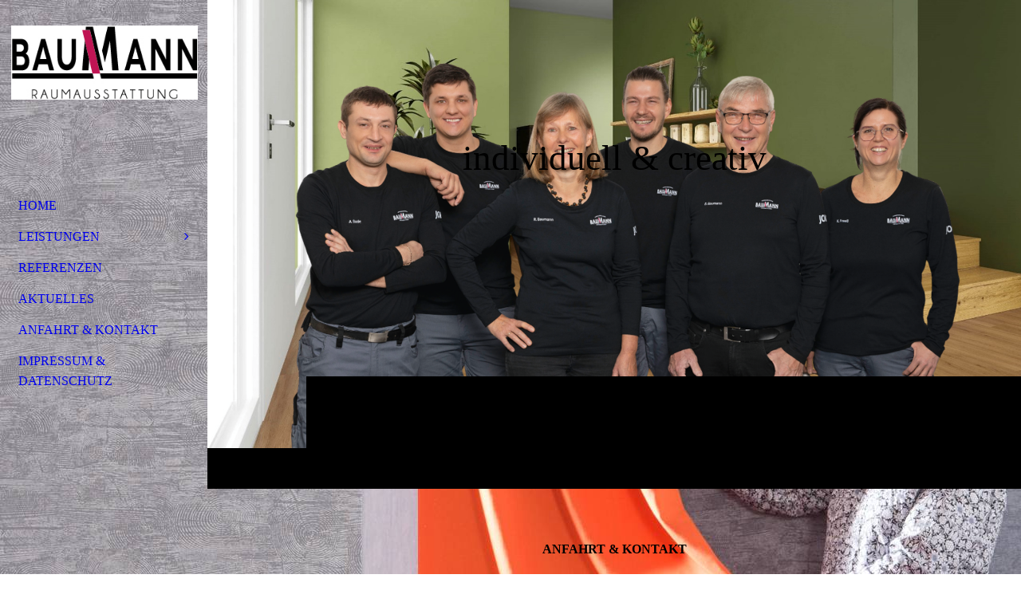

--- FILE ---
content_type: text/html; charset=utf-8
request_url: https://raumausstattung-baumann.de/ANFAHRT-KONTAKT
body_size: 38333
content:
<!DOCTYPE html><html lang="de"><head><meta http-equiv="Content-Type" content="text/html; charset=UTF-8"><title>Raumausstattung Baumann in Helmbrechts - ANFAHRT &amp; KONTAKT</title><meta name="description" content="Wir sind Ihr Ansprechpartner rund um Heim und Haus. Installationen In- und Outdoor. Sitzgelegenheiten neu polstern, neue Böden verlegen, rund ums Fenster helfen wir mit Gardinen, Insekten- und Sonnenschutz. UnSprechen Sie uns an. Wir freuen uns auf Sie."><meta name="keywords" content="Raumausstattung, Sonnenschutz, Insektenschutz, Polstern, Bodenbeläge, Gardinen, Tapeten"><link href="https://raumausstattung-baumann.de/ANFAHRT-KONTAKT" rel="canonical"><meta content="Raumausstattung Baumann in Helmbrechts - ANFAHRT &amp; KONTAKT" property="og:title"><meta content="website" property="og:type"><meta content="https://raumausstattung-baumann.de/ANFAHRT-KONTAKT" property="og:url"><meta content="https://raumausstattung-baumann.de/.cm4all/uproc.php/0/bilder/Logo%2C%20Header/BaumannBildPaula.jpg" property="og:image"/><script>
              window.beng = window.beng || {};
              window.beng.env = {
                language: "en",
                country: "US",
                mode: "deploy",
                context: "page",
                pageId: "000000373393",
                skeletonId: "",
                scope: "HTO01FLQQPLD",
                isProtected: false,
                navigationText: "ANFAHRT & KONTAKT",
                instance: "1",
                common_prefix: "https://homepagedesigner.telekom.de",
                design_common: "https://homepagedesigner.telekom.de/beng/designs/",
                design_template: "oem/cm_dh_090",
                path_design: "https://homepagedesigner.telekom.de/beng/designs/data/oem/cm_dh_090/",
                path_res: "https://homepagedesigner.telekom.de/res/",
                path_bengres: "https://homepagedesigner.telekom.de/beng/res/",
                masterDomain: "",
                preferredDomain: "",
                preprocessHostingUri: function(uri) {
                  
                    return uri || "";
                  
                },
                hideEmptyAreas: true
              };
            </script><script xmlns="http://www.w3.org/1999/xhtml" src="https://homepagedesigner.telekom.de/cm4all-beng-proxy/beng-proxy.js">;</script><link xmlns="http://www.w3.org/1999/xhtml" rel="stylesheet" href="https://homepagedesigner.telekom.de/.cm4all/e/static/3rdparty/font-awesome/css/font-awesome.min.css"></link><link rel="stylesheet" type="text/css" href="//homepagedesigner.telekom.de/.cm4all/res/static/libcm4all-js-widget/3.89.7/css/widget-runtime.css"/>

<link rel="stylesheet" type="text/css" href="//homepagedesigner.telekom.de/.cm4all/res/static/beng-editor/5.3.130/css/deploy.css"/>

<link rel="stylesheet" type="text/css" href="//homepagedesigner.telekom.de/.cm4all/res/static/libcm4all-js-widget/3.89.7/css/slideshow-common.css"/>

<script src="//homepagedesigner.telekom.de/.cm4all/res/static/jquery-1.7/jquery.js">;</script><script src="//homepagedesigner.telekom.de/.cm4all/res/static/prototype-1.7.3/prototype.js">;</script><script src="//homepagedesigner.telekom.de/.cm4all/res/static/jslib/1.4.1/js/legacy.js">;</script><script src="//homepagedesigner.telekom.de/.cm4all/res/static/libcm4all-js-widget/3.89.7/js/widget-runtime.js">;</script>

<script src="//homepagedesigner.telekom.de/.cm4all/res/static/libcm4all-js-widget/3.89.7/js/slideshow-common.js">;</script>

<script src="//homepagedesigner.telekom.de/.cm4all/res/static/beng-editor/5.3.130/js/deploy.js">;</script>

<link href="https://homepagedesigner.telekom.de/.cm4all/designs/static/oem/cm_dh_090/1769040111.8821898/css/main.css" rel="stylesheet" type="text/css"><meta name="viewport" content="width=device-width, initial-scale=1, user-scalable=yes"><link href="https://homepagedesigner.telekom.de/.cm4all/designs/static/oem/cm_dh_090/1769040111.8821898/css/responsive.css" rel="stylesheet" type="text/css"><link href="https://homepagedesigner.telekom.de/.cm4all/designs/static/oem/cm_dh_090/1769040111.8821898/css/cm-templates-global-style.css" rel="stylesheet" type="text/css"><link href="/.cm4all/handler.php/vars.css?v=20260107130116" type="text/css" rel="stylesheet"><style type="text/css">.cm-logo {background-image: url("/.cm4all/uproc.php/0/.Logo_Baumann_-black.jpg/picture-1200?_=1983bdc5a07");
        background-position: 55% 56%;
background-size: 90% auto;
background-repeat: no-repeat;
      }</style><script type="text/javascript">window.cmLogoWidgetId = "TKOMSI_cm4all_com_widgets_Logo_1864453";
            window.cmLogoGetCommonWidget = function (){
                return new cm4all.Common.Widget({
            base    : "/ANFAHRT-KONTAKT",
            session : "",
            frame   : "",
            path    : "TKOMSI_cm4all_com_widgets_Logo_1864453"
        })
            };
            window.logoConfiguration = {
                "cm-logo-x" : "55%",
        "cm-logo-y" : "56%",
        "cm-logo-v" : "2.0",
        "cm-logo-w" : "90%",
        "cm-logo-h" : "auto",
        "cm-logo-di" : "oem/cm_dh_090",
        "cm-logo-u" : "uro-service://",
        "cm-logo-k" : "%7B%22ticket%22%3A%220e5a62e9-aa84-4c10-bf8c-dc7816db07cb%22%2C%22serviceId%22%3A%220%22%2C%22locale%22%3A%22%22%2C%22path%22%3A%22%2F%22%2C%22name%22%3A%22Logo_Baumann_-black.jpg%22%2C%22origin%22%3A%22upload%22%2C%22type%22%3A%22image%2Fjpeg%22%2C%22size%22%3A45404%2C%22width%22%3A283%2C%22height%22%3A113%2C%22duration%22%3A%22%22%2C%22rotation%22%3A1%2C%22task%22%3A%22none%22%2C%22progress%22%3A%22none%22%2C%22result%22%3A%22none%22%2C%22source%22%3A%22%22%2C%22start%22%3A%221983bdc5a07%22%2C%22now%22%3A%221983bdc6e10%22%2C%22_update%22%3A14%2C%22_index%22%3A1%2C%22_media%22%3A%22image%22%2C%22_hash%22%3A%2248731754%22%2C%22_extension%22%3A%22%22%2C%22_xlate%22%3A%22Logo_Baumann_-black.jpg%22%2C%22_selected%22%3Atrue%7D",
        "cm-logo-bc" : "",
        "cm-logo-ln" : "/HOME",
        "cm-logo-ln$" : "home",
        "cm-logo-hi" : false
        ,
        _logoBaseUrl : "uro-service:\/\/",
        _logoPath : "%7B%22ticket%22%3A%220e5a62e9-aa84-4c10-bf8c-dc7816db07cb%22%2C%22serviceId%22%3A%220%22%2C%22locale%22%3A%22%22%2C%22path%22%3A%22%2F%22%2C%22name%22%3A%22Logo_Baumann_-black.jpg%22%2C%22origin%22%3A%22upload%22%2C%22type%22%3A%22image%2Fjpeg%22%2C%22size%22%3A45404%2C%22width%22%3A283%2C%22height%22%3A113%2C%22duration%22%3A%22%22%2C%22rotation%22%3A1%2C%22task%22%3A%22none%22%2C%22progress%22%3A%22none%22%2C%22result%22%3A%22none%22%2C%22source%22%3A%22%22%2C%22start%22%3A%221983bdc5a07%22%2C%22now%22%3A%221983bdc6e10%22%2C%22_update%22%3A14%2C%22_index%22%3A1%2C%22_media%22%3A%22image%22%2C%22_hash%22%3A%2248731754%22%2C%22_extension%22%3A%22%22%2C%22_xlate%22%3A%22Logo_Baumann_-black.jpg%22%2C%22_selected%22%3Atrue%7D"
        };
            jQuery(document).ready(function() {
                var href = (beng.env.mode == "deploy" ? "/" : "/HOME");
                jQuery(".cm-logo").wrap("<a style='text-decoration: none;' href='" + href + "'></a>");
            });
            
          jQuery(document).ready(function() {
            var logoElement = jQuery(".cm-logo");
            logoElement.attr("role", "img");
            logoElement.attr("tabindex", "0");
            logoElement.attr("aria-label", "logo");
          });
        </script><link rel="icon" href="data:;base64,iVBORw0KGgo="/><style id="cm_table_styles"></style><style id="cm_background_queries">            @media(min-width: 100px), (min-resolution: 72dpi), (-webkit-min-device-pixel-ratio: 1) {.cm-background{background-image:url("/.cm4all/uproc.php/0/bilder/Logo%2C%20Header/.BaumannBildPaula.jpg/picture-200?_=16a838e4fd8");}}@media(min-width: 100px), (min-resolution: 144dpi), (-webkit-min-device-pixel-ratio: 2) {.cm-background{background-image:url("/.cm4all/uproc.php/0/bilder/Logo%2C%20Header/.BaumannBildPaula.jpg/picture-400?_=16a838e4fd8");}}@media(min-width: 200px), (min-resolution: 72dpi), (-webkit-min-device-pixel-ratio: 1) {.cm-background{background-image:url("/.cm4all/uproc.php/0/bilder/Logo%2C%20Header/.BaumannBildPaula.jpg/picture-400?_=16a838e4fd8");}}@media(min-width: 200px), (min-resolution: 144dpi), (-webkit-min-device-pixel-ratio: 2) {.cm-background{background-image:url("/.cm4all/uproc.php/0/bilder/Logo%2C%20Header/.BaumannBildPaula.jpg/picture-800?_=16a838e4fd8");}}@media(min-width: 400px), (min-resolution: 72dpi), (-webkit-min-device-pixel-ratio: 1) {.cm-background{background-image:url("/.cm4all/uproc.php/0/bilder/Logo%2C%20Header/.BaumannBildPaula.jpg/picture-800?_=16a838e4fd8");}}@media(min-width: 400px), (min-resolution: 144dpi), (-webkit-min-device-pixel-ratio: 2) {.cm-background{background-image:url("/.cm4all/uproc.php/0/bilder/Logo%2C%20Header/.BaumannBildPaula.jpg/picture-1200?_=16a838e4fd8");}}@media(min-width: 600px), (min-resolution: 72dpi), (-webkit-min-device-pixel-ratio: 1) {.cm-background{background-image:url("/.cm4all/uproc.php/0/bilder/Logo%2C%20Header/.BaumannBildPaula.jpg/picture-1200?_=16a838e4fd8");}}@media(min-width: 600px), (min-resolution: 144dpi), (-webkit-min-device-pixel-ratio: 2) {.cm-background{background-image:url("/.cm4all/uproc.php/0/bilder/Logo%2C%20Header/.BaumannBildPaula.jpg/picture-1600?_=16a838e4fd8");}}@media(min-width: 800px), (min-resolution: 72dpi), (-webkit-min-device-pixel-ratio: 1) {.cm-background{background-image:url("/.cm4all/uproc.php/0/bilder/Logo%2C%20Header/.BaumannBildPaula.jpg/picture-1600?_=16a838e4fd8");}}@media(min-width: 800px), (min-resolution: 144dpi), (-webkit-min-device-pixel-ratio: 2) {.cm-background{background-image:url("/.cm4all/uproc.php/0/bilder/Logo%2C%20Header/.BaumannBildPaula.jpg/picture-2600?_=16a838e4fd8");}}
</style><script type="application/x-cm4all-cookie-consent" data-code=""></script></head><body ondrop="return false;" class=" device-desktop cm-deploy cm-deploy-342 cm-deploy-4x"><div class="cm-background" data-cm-qa-bg="image"></div><div class="cm-background-video" data-cm-qa-bg="video"></div><div class="cm-background-effects" data-cm-qa-bg="effect"></div><div class="template_wrapper cm-templates-container"><div class="right_wrapper"><header class="kv_wrapper cm_can_be_empty"><div class="cm-templates-title-container cm-template-keyvisual__media cm_can_be_empty cm-kv-0" id="keyvisual"></div><div class="title_wrapper cm_can_be_empty"><div class="title cm_can_be_empty cm-templates-heading__title" id="title" style=""> </div><div class="subtitle cm_can_be_empty cm-templates-heading__subtitle" id="subtitle" style="">individuell &amp; creativ</div></div></header><div class="cm-template-content content_wrapper triangle_design"><main class="cm-template-content__main design_content cm-templates-text" id="content_main" data-cm-hintable="yes"><p> </p><h1 style="text-align: center;"> ANFAHRT &amp; KONTAKT</h1><p style="text-align: center;"><br></p><div class="cm_column_wrapper"><div class="cm_column" style="width: 70.2573%;"><div class="clearFloating" style="clear:both;height: 0px; width: auto;"></div><div id="widgetcontainer_TKOMSI_cm4all_com_widgets_StaticMapServices_20157040" class="
				    cm_widget_block
					cm_widget cm4all_com_widgets_StaticMapServices cm_widget_block_center" style="width:100%; max-width:100%; "><div class="cm_widget_anchor"><a name="TKOMSI_cm4all_com_widgets_StaticMapServices_20157040" id="widgetanchor_TKOMSI_cm4all_com_widgets_StaticMapServices_20157040"><!--cm4all.com.widgets.StaticMapServices--></a></div><a  class="cm4all-cookie-consent"   href="/ANFAHRT-KONTAKT;focus=TKOMSI_cm4all_com_widgets_StaticMapServices_20157040&amp;frame=TKOMSI_cm4all_com_widgets_StaticMapServices_20157040" data-wcid="cm4all.com.widgets.StaticMapServices" data-wiid="TKOMSI_cm4all_com_widgets_StaticMapServices_20157040" data-lazy="true" data-thirdparty="true" data-statistics="false" rel="nofollow" data-blocked="true"><!--TKOMSI_cm4all_com_widgets_StaticMapServices_20157040--></a></div><p style="text-align: center;"><br></p></div><div class="cm_column_gap cm_column_gap_left cm_resizable" style="width: 7.5px;"></div><div class="cm_column_gap cm_column_gap_right cm_resizable" style="width: 7.5px;"></div><div class="cm_column" style="width: 29.7427%;"><p style="text-align: center;"><br></p><p style="text-align: center;"><br></p><p style="text-align: center;"><span style="font-family: Montserrat, sans-serif; font-size: 16px;">Friedrich-Ebert-Str. 10<br>95233 Helmbrechts<br>Telefon: 09252 – 249<br>E-Mail: <span style="color: #da094d;"><strong>kontakt</strong></span><strong><a href="mailto:info@raumausstattung-baumann.de" class="cm_anchor">@raumausstattung-baumann.de</a></strong></span></p></div></div><p><br></p><h3 style="text-align: center;">KONTAKT</h3><p style="text-align: center;">Bitte beschreiben Sie in kurzen Worten Ihr Anliegen und wir setzen uns schnellstmöglich mit Ihnen in Verbindung.</p><div class="clearFloating" style="clear:both;height: 0px; width: auto;"></div><div id="widgetcontainer_TKOMSI_cm4all_com_widgets_Formular_27522592" class="
				    cm_widget_block
					cm_widget cm4all_com_widgets_Formular cm_widget_block_center" style="width:100%; max-width:100%; "><div class="cm_widget_anchor"><a name="TKOMSI_cm4all_com_widgets_Formular_27522592" id="widgetanchor_TKOMSI_cm4all_com_widgets_Formular_27522592"><!--cm4all.com.widgets.Formular--></a></div><div style="width: 100%; max-width:100%; display: none;" class="formWidget"><div style="padding-bottom:5px;text-align:left;" id="form_1744652153344_3233151_introtext">Wir freuen uns über Ihre Nachricht.</div><p> </p><div style="text-align:left;" id="form_1744652153344_3233151_answertext" role="status" aria-atomic="true"></div><div style="text-align:left;" id="form_1744652153344_3233151"><form id="form_1744652153344_3233151_form"><ul class="w_body_table" style="list-style-type:none;"><li><div id="form_1744652153344_3233151_error" style="display:none;" class="cw_error_msg">Sie haben nicht alle Pflichtfelder ausgefüllt. Bitte überprüfen Sie Ihre Eingaben.</div></li><li class="w_td_label" style="background:none;"><input type="hidden" name="label_firstname" value="Vorname" /><input type="hidden" name="type_firstname" value="text" /><div class="formWidgetLabel"><label for="form_1744652153344_3233151_value_firstname" id="form_1744652153344_3233151_form_textspan_firstname" style="word-wrap: break-word;">Vorname *</label></div><div class="formWidgetInput"><input id="form_1744652153344_3233151_value_firstname" class="cw_input cm_box_sizing" style="width:100%" type="text" name="value_firstname" placeholder="" cm_type="text" cm_required="true" required="required" aria-required="true" /></div></li><li class="w_td_label" style="background:none;"><input type="hidden" name="label_lastname" value="Nachname" /><input type="hidden" name="type_lastname" value="text" /><div class="formWidgetLabel"><label for="form_1744652153344_3233151_value_lastname" id="form_1744652153344_3233151_form_textspan_lastname" style="word-wrap: break-word;">Nachname *</label></div><div class="formWidgetInput"><input id="form_1744652153344_3233151_value_lastname" class="cw_input cm_box_sizing" style="width:100%" type="text" name="value_lastname" placeholder="" cm_type="text" cm_required="true" required="required" aria-required="true" /></div></li><li class="w_td_label" style="background:none;"><input type="hidden" name="label_email" value="E-Mail" /><input type="hidden" name="type_email" value="email" /><div class="formWidgetLabel"><label for="form_1744652153344_3233151_value_email" id="form_1744652153344_3233151_form_textspan_email" style="word-wrap: break-word;">E-Mail *</label></div><div class="formWidgetInput"><input id="form_1744652153344_3233151_value_email" class="cw_input cm_box_sizing" style="width:100%" type="email" name="value_email" placeholder="" cm_type="email" cm_required="true" required="required" aria-required="true" /></div></li><li class="w_td_label" style="background:none;"><input type="hidden" name="label_telephone" value="Telefon" /><input type="hidden" name="type_telephone" value="tel" /><div class="formWidgetLabel"><label for="form_1744652153344_3233151_value_telephone" id="form_1744652153344_3233151_form_textspan_telephone" style="word-wrap: break-word;">Telefon</label></div><div class="formWidgetInput"><input id="form_1744652153344_3233151_value_telephone" class="cw_input cm_box_sizing" style="width:100%" type="tel" name="value_telephone" placeholder="" cm_type="tel" cm_required="false" /></div></li><li class="w_td_label" style="background:none;"><input type="hidden" name="label_text0.43084047136250325" value="Auftragsort" /><input type="hidden" name="type_text0.43084047136250325" value="text" /><div class="formWidgetLabel"><label for="form_1744652153344_3233151_value_text0_43084047136250325" id="form_1744652153344_3233151_form_textspan_text0.43084047136250325" style="word-wrap: break-word;">Auftragsort *</label></div><div class="formWidgetInput"><input id="form_1744652153344_3233151_value_text0_43084047136250325" class="cw_input cm_box_sizing" style="width:100%" type="text" name="value_text0.43084047136250325" placeholder="z.B. Helmbrechts" cm_type="text" cm_required="true" required="required" aria-required="true" /></div></li><li class="w_td_label" style="background:none;"><input type="hidden" name="label_message" value="Nachricht" /><input type="hidden" name="type_message" value="textarea" /><div class="formWidgetLabel"><label for="form_1744652153344_3233151_value_message" id="form_1744652153344_3233151_form_textspan_message" style="word-wrap: break-word;">Nachricht</label></div><div class="formWidgetInput"><div style="padding: 0 1px 2px 0;"><textarea id="form_1744652153344_3233151_value_message" class="cw_input cm_box_sizing" style="height: 7em; width: 100%; max-height: 14em;" name="value_message" cm_type="textarea" cm_required="false" placeholder="Meine Nachricht"></textarea><div style="text-align: right; line-height: 1em; padding-right: 5px;"><span id="form_1744652153344_3233151_charcounter_message" style="font-size: smaller; font-style: italic;"></span></div></div></div></li><li class="w_td_label"><div class="formWidgetInput" style="width: 100%; text-align: center;"><div>* Pflichtfelder</div><div><input type="submit" style="margin: 10px 0 15px;" onclick="return (function() {             var form=document              .getElementById('form_1744652153344_3233151_form');             if (form.checkValidity()) {              window.formular_widget_helper.submitForm('form_1744652153344_3233151');              return false;             } else {                                                     window.formular_widget_helper.submitForm('form_1744652153344_3233151', false);                                                 }             form.classList.add('submitted');             return true;            })();" value="Absenden" /></div></div></li></ul></form></div></div><script type="text/javascript">/* <![CDATA[ */ 
		(new function() {

			var formular_onload_callback = function() {

			
				if (!window.formular_widget_helper) {
					window.formular_widget_helper = new FormularWidgetHelperPublic();
					window.formular_widget_helper.device = "";
					window.formular_widget_helper.textAreaMaxLength = parseInt( 2048 );
					window.formular_widget_helper.useJqueryPicker = true;
					window.formular_widget_helper.setLocale ("de_DE");
					window.formular_widget_helper.xlateString
						["Please fill out all required fields."]
							= "Sie haben nicht alle Pflichtfelder ausgefüllt. Bitte überprüfen Sie Ihre Eingaben.";
					window.formular_widget_helper.xlateString
						["Please enter a valid email address."]
							= "Bitte geben Sie eine gültige E-Mail-Adresse ein.";
					window.formular_widget_helper.xlateString
						['Enter a valid time between ${minTime%T:%H:%M} and ${maxTime%T:%H:%M}.']
							= "Geben Sie eine Zeit zwischen ${minTime%T:%H:%M} und ${maxTime%T:%H:%M} ein.";
                    window.formular_widget_helper.xlateString
                      ["Select a present or future date."]
                        = "Wählen Sie das aktuelle oder ein zukünftiges Datum.";
					window.formular_widget_helper.xlateString["Please inform me about news regarding your business."] = "Ich möchte über Neuigkeiten informiert werden. Ein Widerruf ist jederzeit über die im Impressum angegebene E-Mail-Adresse möglich.";
					window.formular_widget_helper.xlateString["Submit"] = "Absenden";
					window.formular_widget_helper.xlateString["Yes"] = "Ja";
					window.formular_widget_helper.xlateString["No"] = "Nein";
					window.formular_widget_helper.xlateString["OK"] = "OK";
					window.formular_widget_helper.xlateString["- please choose -"] = "- auswählen -";
				}

				var locale = "de_DE";

				window.formular_widget_show_form_1744652153344_3233151 =
				new Common.Widget({
							path: 'TKOMSI_cm4all_com_widgets_Formular_27522592',
							base: '/ANFAHRT-KONTAKT',
							session: '',
							frame: ''
						});
				
				var fid = "form_1744652153344_3233151";
                jQuery('#' + fid+ '_form').on('submit', function (ev) {
                  ev.preventDefault();
                });
				window.formular_widget_helper.initValidators(fid);
				window.formular_widget_helper.initDatepickers(fid);
				
		Common.loadCss(Common.Css.jquery.ui_theme, "top");
	

	Common.loadCss(Common.Css.jquery.ui_datepicker, "top");
	Common.loadCss("https://homepagedesigner.telekom.de/.cm4all/widgetres.php/cm4all.com.widgets.Formular//css/commonwidgets.css");

	
	$( "form_1744652153344_3233151").newsletter = "f";

	

	(function() {
		var ref="message";
		var textarea = jQuery("#" + fid + "_value_" + ref);
		var func = function(event) {
			window.formular_widget_helper.updateCharCounter(fid, ref, event.type != "keyup");
		}
		textarea.bind({
			keyup: func,
			paste: func,
			cut: func,
			drop: func
		});
	})();


			};

			Common.requireLibrary(
				[
				
					"https://homepagedesigner.telekom.de/.cm4all/widgetres.php/cm4all.com.widgets.Formular//js/input_helper.js",
					"https://homepagedesigner.telekom.de/.cm4all/widgetres.php/cm4all.com.widgets.Formular//js/formular_public.js",
					"https://homepagedesigner.telekom.de/.cm4all/widgetres.php/cm4all.com.widgets.Formular//js/widgets_utils.js"
				
				].concat (Common.Lib.jquery.ui_datepicker),
				jQuery.curry(formular_onload_callback)
			);

		}());

	/* ]]> */</script></div><div id="cm_bottom_clearer" style="clear: both;" contenteditable="false"></div></main></div><div class="sidebar_background_wrapper cm-templates-sidebar-container-one cm_can_be_empty"><div class="cm-templates-content-center"><aside class="sidebar cm_can_be_empty" id="widgetbar_page_1" data-cm-hintable="yes"><p> </p></aside><aside class="sidebar cm_can_be_empty" id="widgetbar_site_1" data-cm-hintable="yes"><p> </p></aside></div></div><div class="sidebar_main cm-templates-sidebar-container-two cm_can_be_empty"><div class="cm-templates-content-center"><aside class="sidebar cm_can_be_empty" id="widgetbar_page_2" data-cm-hintable="yes"><p> </p></aside><aside class="sidebar cm_can_be_empty" id="widgetbar_site_2" data-cm-hintable="yes"><div class="cm_column_wrapper"><div class="cm_column cm_empty_editor" style="width: 33.33%;"><p style="text-align: right;"><br></p></div><div class="cm_column_gap cm_column_gap_left" style="width: 7.5px;"></div><div class="cm_column_gap cm_column_gap_right" style="width: 7.5px;"></div><div class="cm_column" style="width: 33.33%;"><p><br></p></div><div class="cm_column_gap cm_column_gap_left" style="width: 8px;"></div><div class="cm_column_gap cm_column_gap_right" style="width: 8px;"></div><div class="cm_column cm_empty_editor" style="width: 33.33%;"><p><br></p></div></div></aside></div></div><div class="footer_wrapper cm-templates-footer cm_can_be_empty"><footer class="cm_can_be_empty" id="footer" data-cm-hintable="yes"><p style="text-align: center;"><br></p><p style="text-align: center;"><strong>© <span style="font-size: 15px;">RAUMAUSSTATTUNG BAUMANN<br></span></strong></p></footer></div></div><div class="left_wrapper"><div class="cm_can_be_empty cm-logo" id="logo"></div><nav class="navigation_wrapper cm_with_forcesub" id="cm_navigation"><ul id="cm_mainnavigation"><li id="cm_navigation_pid_373401"><a title="HOME" href="/HOME" class="cm_anchor">HOME</a></li><li id="cm_navigation_pid_373400" class="cm_has_subnavigation"><a title="LEISTUNGEN" href="/LEISTUNGEN" class="cm_anchor">LEISTUNGEN</a><ul class="cm_subnavigation" id="cm_subnavigation_pid_373400"><li id="cm_navigation_pid_373424"><a title="BODENBELÄGE" href="/LEISTUNGEN/BODENBELAeGE" class="cm_anchor">BODENBELÄGE</a></li><li id="cm_navigation_pid_373398"><a title="SONNENSCHUTZ" href="/LEISTUNGEN/SONNENSCHUTZ" class="cm_anchor">SONNENSCHUTZ</a></li><li id="cm_navigation_pid_373397"><a title="INSEKTENSCHUTZ" href="/LEISTUNGEN/INSEKTENSCHUTZ" class="cm_anchor">INSEKTENSCHUTZ</a></li><li id="cm_navigation_pid_373399"><a title="GARDINEN" href="/LEISTUNGEN/GARDINEN" class="cm_anchor">GARDINEN</a></li><li id="cm_navigation_pid_373396"><a title="POLSTERN" href="/LEISTUNGEN/POLSTERN" class="cm_anchor">POLSTERN</a></li><li id="cm_navigation_pid_445927"><a title="TAPETEN" href="/LEISTUNGEN/TAPETEN" class="cm_anchor">TAPETEN</a></li></ul></li><li id="cm_navigation_pid_373395"><a title="REFERENZEN" href="/REFERENZEN" class="cm_anchor">REFERENZEN</a></li><li id="cm_navigation_pid_373394"><a title="AKTUELLES" href="/AKTUELLES" class="cm_anchor">AKTUELLES</a></li><li id="cm_navigation_pid_373393" class="cm_current"><a title="ANFAHRT &amp; KONTAKT" href="/ANFAHRT-KONTAKT" class="cm_anchor">ANFAHRT &amp; KONTAKT</a></li><li id="cm_navigation_pid_373392"><a title="IMPRESSUM &amp; DATENSCHUTZ" href="/IMPRESSUM-DATENSCHUTZ" class="cm_anchor">IMPRESSUM &amp; DATENSCHUTZ</a></li></ul></nav></div></div><div class="toggle_wrapper toggle2"><div class="toggle_btn"> </div><div class="toggle_btn"> </div><div class="toggle_btn"> </div></div><script type="text/javascript" src="https://homepagedesigner.telekom.de/.cm4all/designs/static/oem/cm_dh_090/1769040111.8821898/js/effects.js"></script><script type="text/javascript" src="https://homepagedesigner.telekom.de/.cm4all/designs/static/oem/cm_dh_090/1769040111.8821898/js/parallax.js"></script><script type="text/javascript" src="https://homepagedesigner.telekom.de/.cm4all/designs/static/oem/cm_dh_090/1769040111.8821898/js/cm_template-focus-point.js"></script><script type="text/javascript" src="https://homepagedesigner.telekom.de/.cm4all/designs/static/oem/cm_dh_090/1769040111.8821898/js/cm-templates-global-script.js"></script><script type="text/javascript">changeview(jQuery('#cm_mainnavigation').height());</script><div class="cm_widget_anchor"><a name="TKOMSI_cm4all_com_widgets_CookiePolicy_1864454" id="widgetanchor_TKOMSI_cm4all_com_widgets_CookiePolicy_1864454"><!--cm4all.com.widgets.CookiePolicy--></a></div><div style="display:none" class="cm-wp-container cm4all-cookie-policy-placeholder-template"><div class="cm-wp-header"><h4 class="cm-wp-header__headline">Externe Inhalte</h4><p class="cm-wp-header__text">Die an dieser Stelle vorgesehenen Inhalte können aufgrund Ihrer aktuellen <a class="cm-wp-header__link" href="#" onclick="openCookieSettings();return false;">Cookie-Einstellungen</a> nicht angezeigt werden.</p></div><div class="cm-wp-content"><div class="cm-wp-content__control"><label aria-checked="false" role="switch" tabindex="0" class="cm-wp-content-switcher"><input tabindex="-1" type="checkbox" class="cm-wp-content-switcher__checkbox" /><span class="cm-wp-content-switcher__label">Drittanbieter-Inhalte</span></label></div><p class="cm-wp-content__text">Diese Webseite bietet möglicherweise Inhalte oder Funktionalitäten an, die von Drittanbietern eigenverantwortlich zur Verfügung gestellt werden. Diese Drittanbieter können eigene Cookies setzen, z.B. um die Nutzeraktivität zu verfolgen oder ihre Angebote zu personalisieren und zu optimieren.</p></div></div><div aria-labelledby="cookieSettingsDialogTitle" role="dialog" style="position: fixed;" class="cm-cookie-container cm-hidden" id="cookieSettingsDialog"><div class="cm-cookie-header"><h4 id="cookieSettingsDialogTitle" class="cm-cookie-header__headline">Cookie-Einstellungen</h4><div autofocus="autofocus" tabindex="0" role="button" class="cm-cookie-header__close-button" title="Schließen"></div></div><div aria-describedby="cookieSettingsDialogContent" class="cm-cookie-content"><p id="cookieSettingsDialogContent" class="cm-cookie-content__text">Diese Webseite verwendet Cookies, um Besuchern ein optimales Nutzererlebnis zu bieten. Bestimmte Inhalte von Drittanbietern werden nur angezeigt, wenn die entsprechende Option aktiviert ist. Die Datenverarbeitung kann dann auch in einem Drittland erfolgen. Weitere Informationen hierzu in der Datenschutzerklärung.</p><div class="cm-cookie-content__controls"><div class="cm-cookie-controls-container"><div class="cm-cookie-controls cm-cookie-controls--essential"><div class="cm-cookie-flex-wrapper"><label aria-details="cookieSettingsEssentialDetails" aria-labelledby="cookieSettingsEssentialLabel" aria-checked="true" role="switch" tabindex="0" class="cm-cookie-switch-wrapper"><input tabindex="-1" id="cookieSettingsEssential" type="checkbox" disabled="disabled" checked="checked" /><span></span></label><div class="cm-cookie-expand-wrapper"><span id="cookieSettingsEssentialLabel">Technisch notwendige</span><div tabindex="0" aria-controls="cookieSettingsEssentialDetails" aria-expanded="false" role="button" class="cm-cookie-content-expansion-button" title="Erweitern / Zuklappen"></div></div></div><div class="cm-cookie-content-expansion-text" id="cookieSettingsEssentialDetails">Diese Cookies sind zum Betrieb der Webseite notwendig, z.B. zum Schutz vor Hackerangriffen und zur Gewährleistung eines konsistenten und der Nachfrage angepassten Erscheinungsbilds der Seite.</div></div><div class="cm-cookie-controls cm-cookie-controls--statistic"><div class="cm-cookie-flex-wrapper"><label aria-details="cookieSettingsStatisticsDetails" aria-labelledby="cookieSettingsStatisticsLabel" aria-checked="false" role="switch" tabindex="0" class="cm-cookie-switch-wrapper"><input tabindex="-1" id="cookieSettingsStatistics" type="checkbox" /><span></span></label><div class="cm-cookie-expand-wrapper"><span id="cookieSettingsStatisticsLabel">Analytische</span><div tabindex="0" aria-controls="cookieSettingsStatisticsDetails" aria-expanded="false" role="button" class="cm-cookie-content-expansion-button" title="Erweitern / Zuklappen"></div></div></div><div class="cm-cookie-content-expansion-text" id="cookieSettingsStatisticsDetails">Diese Cookies werden verwendet, um das Nutzererlebnis weiter zu optimieren. Hierunter fallen auch Statistiken, die dem Webseitenbetreiber von Drittanbietern zur Verfügung gestellt werden, sowie die Ausspielung von personalisierter Werbung durch die Nachverfolgung der Nutzeraktivität über verschiedene Webseiten.</div></div><div class="cm-cookie-controls cm-cookie-controls--third-party"><div class="cm-cookie-flex-wrapper"><label aria-details="cookieSettingsThirdpartyDetails" aria-labelledby="cookieSettingsThirdpartyLabel" aria-checked="false" role="switch" tabindex="0" class="cm-cookie-switch-wrapper"><input tabindex="-1" id="cookieSettingsThirdparty" type="checkbox" /><span></span></label><div class="cm-cookie-expand-wrapper"><span id="cookieSettingsThirdpartyLabel">Drittanbieter-Inhalte</span><div tabindex="0" aria-controls="cookieSettingsThirdpartyDetails" aria-expanded="false" role="button" class="cm-cookie-content-expansion-button" title="Erweitern / Zuklappen"></div></div></div><div class="cm-cookie-content-expansion-text" id="cookieSettingsThirdpartyDetails">Diese Webseite bietet möglicherweise Inhalte oder Funktionalitäten an, die von Drittanbietern eigenverantwortlich zur Verfügung gestellt werden. Diese Drittanbieter können eigene Cookies setzen, z.B. um die Nutzeraktivität zu verfolgen oder ihre Angebote zu personalisieren und zu optimieren.</div></div></div><div class="cm-cookie-content-button"><div tabindex="0" role="button" onclick="rejectAllCookieTypes(); setTimeout(saveCookieSettings, 400);" class="cm-cookie-button cm-cookie-content-button--reject-all"><span>Ablehnen</span></div><div tabindex="0" role="button" onclick="selectAllCookieTypes(); setTimeout(saveCookieSettings, 400);" class="cm-cookie-button cm-cookie-content-button--accept-all"><span>Alle akzeptieren</span></div><div tabindex="0" role="button" onclick="saveCookieSettings();" class="cm-cookie-button cm-cookie-content-button--save"><span>Speichern</span></div></div></div></div></div><script type="text/javascript">
      Common.loadCss("/.cm4all/widgetres.php/cm4all.com.widgets.CookiePolicy/show.css?v=3.3.29");
    </script><script data-tracking="true" data-cookie-settings-enabled="true" src="https://homepagedesigner.telekom.de/.cm4all/widgetres.php/cm4all.com.widgets.CookiePolicy/show.js?v=3.3.29" defer="defer" id="cookieSettingsScript"></script><noscript ><div style="position:absolute;bottom:0;" id="statdiv"><img alt="" height="1" width="1" src="https://homepagedesigner.telekom.de/.cm4all/_pixel.img?site=1629095-yEGFH9az&amp;page=pid_373393&amp;path=%2FANFAHRT-KONTAKT&amp;nt=ANFAHRT+%26+KONTAKT"/></div></noscript><script  type="text/javascript">//<![CDATA[
            document.body.insertAdjacentHTML('beforeend', '<div style="position:absolute;bottom:0;" id="statdiv"><img alt="" height="1" width="1" src="https://homepagedesigner.telekom.de/.cm4all/_pixel.img?site=1629095-yEGFH9az&amp;page=pid_373393&amp;path=%2FANFAHRT-KONTAKT&amp;nt=ANFAHRT+%26+KONTAKT&amp;domain='+escape(document.location.hostname)+'&amp;ref='+escape(document.referrer)+'"/></div>');
        //]]></script><div style="display: none;" id="keyvisualWidgetVideosContainer"></div><style type="text/css">.cm-kv-0 {
background-position: center;
background-repeat: no-repeat;
}
            @media(min-width: 100px), (min-resolution: 72dpi), (-webkit-min-device-pixel-ratio: 1) {.cm-kv-0{background-image:url("/.cm4all/uproc.php/0/.Manschaftsbild.png/picture-200?_=187eb28bbc0");}}@media(min-width: 100px), (min-resolution: 144dpi), (-webkit-min-device-pixel-ratio: 2) {.cm-kv-0{background-image:url("/.cm4all/uproc.php/0/.Manschaftsbild.png/picture-400?_=187eb28bbc0");}}@media(min-width: 200px), (min-resolution: 72dpi), (-webkit-min-device-pixel-ratio: 1) {.cm-kv-0{background-image:url("/.cm4all/uproc.php/0/.Manschaftsbild.png/picture-400?_=187eb28bbc0");}}@media(min-width: 200px), (min-resolution: 144dpi), (-webkit-min-device-pixel-ratio: 2) {.cm-kv-0{background-image:url("/.cm4all/uproc.php/0/.Manschaftsbild.png/picture-800?_=187eb28bbc0");}}@media(min-width: 400px), (min-resolution: 72dpi), (-webkit-min-device-pixel-ratio: 1) {.cm-kv-0{background-image:url("/.cm4all/uproc.php/0/.Manschaftsbild.png/picture-800?_=187eb28bbc0");}}@media(min-width: 400px), (min-resolution: 144dpi), (-webkit-min-device-pixel-ratio: 2) {.cm-kv-0{background-image:url("/.cm4all/uproc.php/0/.Manschaftsbild.png/picture-1200?_=187eb28bbc0");}}@media(min-width: 600px), (min-resolution: 72dpi), (-webkit-min-device-pixel-ratio: 1) {.cm-kv-0{background-image:url("/.cm4all/uproc.php/0/.Manschaftsbild.png/picture-1200?_=187eb28bbc0");}}@media(min-width: 600px), (min-resolution: 144dpi), (-webkit-min-device-pixel-ratio: 2) {.cm-kv-0{background-image:url("/.cm4all/uproc.php/0/.Manschaftsbild.png/picture-1600?_=187eb28bbc0");}}@media(min-width: 800px), (min-resolution: 72dpi), (-webkit-min-device-pixel-ratio: 1) {.cm-kv-0{background-image:url("/.cm4all/uproc.php/0/.Manschaftsbild.png/picture-1600?_=187eb28bbc0");}}@media(min-width: 800px), (min-resolution: 144dpi), (-webkit-min-device-pixel-ratio: 2) {.cm-kv-0{background-image:url("/.cm4all/uproc.php/0/.Manschaftsbild.png/picture-2600?_=187eb28bbc0");}}
</style><style type="text/css">
			#keyvisual {
				overflow: hidden;
			}
			.kv-video-wrapper {
				width: 100%;
				height: 100%;
				position: relative;
			}
			</style><script type="text/javascript">
				jQuery(document).ready(function() {
					function moveTempVideos(slideshow, isEditorMode) {
						var videosContainer = document.getElementById('keyvisualWidgetVideosContainer');
						if (videosContainer) {
							while (videosContainer.firstChild) {
								var div = videosContainer.firstChild;
								var divPosition = div.className.substring('cm-kv-0-tempvideo-'.length);
								if (isEditorMode && parseInt(divPosition) > 1) {
									break;
								}
								videosContainer.removeChild(div);
								if (div.nodeType == Node.ELEMENT_NODE) {
									var pos = '';
									if (slideshow) {
										pos = '-' + divPosition;
									}
									var kv = document.querySelector('.cm-kv-0' + pos);
									if (kv) {
										if (!slideshow) {
											var wrapperDiv = document.createElement("div"); 
											wrapperDiv.setAttribute("class", "kv-video-wrapper");
											kv.insertBefore(wrapperDiv, kv.firstChild);
											kv = wrapperDiv;
										}
										while (div.firstChild) {
											kv.appendChild(div.firstChild);
										}
										if (!slideshow) {
											break;
										}
									}
								}
							}
						}
					}

					function kvClickAction(mode, href) {
						if (mode == 'internal') {
							if (!window.top.syntony || !/_home$/.test(window.top.syntony.bifmState)) {
								window.location.href = href;
							}
						} else if (mode == 'external') {
							var a = document.createElement('a');
							a.href = href;
							a.target = '_blank';
							a.rel = 'noreferrer noopener';
							a.click();
						}
					}

					var keyvisualElement = jQuery("[cm_type=keyvisual]");
					if(keyvisualElement.length == 0){
						keyvisualElement = jQuery("#keyvisual");
					}
					if(keyvisualElement.length == 0){
						keyvisualElement = jQuery("[class~=cm-kv-0]");
					}
				
						keyvisualElement.attr("role", "img");
						keyvisualElement.attr("tabindex", "0");
						keyvisualElement.attr("aria-label", "hauptgrafik");
					
					moveTempVideos(false, false);
					var video = document.querySelector('#keyvisual video');
					if (video) {
						video.play();
					}
				
			});
		</script></body></html>


--- FILE ---
content_type: application/javascript
request_url: https://homepagedesigner.telekom.de/.cm4all/widgetres.php/cm4all.com.widgets.Formular//js/widgets_utils.js
body_size: 1375
content:
/*
 * Some helper functions shared by widgets
 */


/*
	searches under the given elem for an element called "subname" and returns this nodes TEXT_NODE child
	Example : getTextFromElement(entry, "name") -> returns "VALUE"
	<entry>
		<name>VALUE</name>
	</entry>
*/

function widgets_utils_getText(elem, subname, unescape, escape) {
    unescape = unescape === true;
    escape = escape === true;
    var node;
    for (node = elem.firstChild; node != null; node = node.nextSibling) {
        if (node.nodeType != Node.ELEMENT_NODE)
            continue;
        if (node.nodeName != subname)
            continue;

        var textnode = node.firstChild;
        if (textnode) {
            var result = textnode.nodeValue;
            if (unescape) {
                result = result.replace(/&lt;/g, "<");
                result = result.replace(/&gt;/g, ">");
                result = result.replace(/&amp;/g, "&");
            }
            if (escape) {
                result = result.replace(/\&/g, "&amp;");
                result = result.replace(/</g, "&lt;");
                result = result.replace(/>/g, "&gt;");
            }
            return result;
        } else {
            return "";
        }
    }

    return "";
}

function widgets_utils_debugMsg(msg, severity) {
    try {
        Common.log(msg);
    } catch (e) {
        // alert( msg );
    }
}
